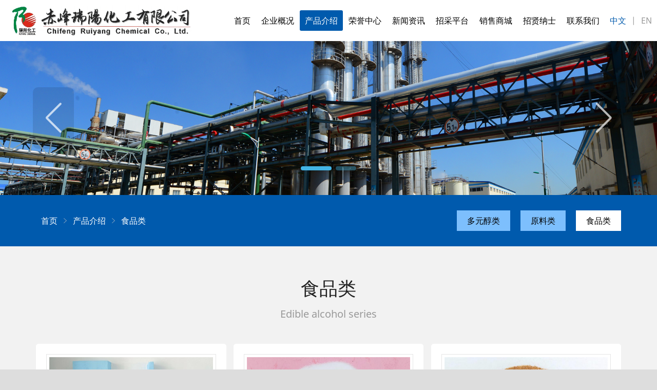

--- FILE ---
content_type: text/html; charset=utf-8
request_url: http://nmruiyangchemical.com/class.php?classid=20
body_size: 2680
content:
<!doctype html>
<html lang="en-US">
<head>
<meta charset="utf-8">
<meta http-equiv="Content-Type" content="text/html">
<meta content="width=device-width, initial-scale=1.0, maximum-scale=1.0, user-scalable=no" name="viewport" />
<meta name="apple-touch-fullscreen" content="yes">
<meta name="apple-mobile-web-app-capable" content="yes">
<meta name="apple-mobile-web-app-status-bar-style" content="black">
<link rel="stylesheet" href="skin/css/swiper.min.css" />
<link rel="stylesheet" href="skin/css/aos.css" />
<link rel="stylesheet" href="skin/css/css.css">
<script type="text/javascript" src="skin/js/jquery-2.1.4.min.js"></script>
<script type="text/javascript" src="skin/js/jquery.cookie.js"></script>
<script type="text/javascript" src="skin/js/swiper.min.js"></script>
<script type="text/javascript" src="skin/js/spotlight.bundle.js"></script>
<script type="text/javascript" src="skin/js/aos.js"></script>
<script type="text/javascript" src="skin/js/do.js"></script>
<title>食品类_赤峰瑞阳化工有限公司</title>
<meta name="keywords" content="赤峰瑞阳化工有限公司" />
<meta name="Description" content="赤峰瑞阳化工有限公司" />
</head>
<div class="outbox">
	<div class="headerhome fixheader">
		<div class="mainbox">
			<div class="logohome"><a href="/"><img src="skin/css/logo.png" alt=""></a></div>
			<div class="coy">
				<a href="javascript:setLang(0);" class="on">中文</a>|<a href="javascript:setLang(1);">EN</a>
			</div>
			<div class="navbar"><ul><li><h3><a href="/">首页</a></h3></li><li><h3><a href="class.php?classid=1">企业概况</a></h3><div class="subnav"><ul><li><a href="class.php?classid=2">公司简介</a></li><li><a href="class.php?classid=4">组织架构</a></li><li><a href="class.php?classid=5">全球布局</a></li><li><a href="class.php?classid=15">发展历程</a></li><li><a href="class.php?classid=21">厂容厂貌</a></li><li><a href="class.php?classid=26">文化活动</a></li></ul></div></li><li class="on"><h3><a href="class.php?classid=6">产品介绍</a></h3><div class="subnav"><ul><li><a href="class.php?classid=7">多元醇类</a></li><li><a href="class.php?classid=8">原料类</a></li><li><a href="class.php?classid=20">食品类</a></li></ul></div></li><li><h3><a href="class.php?classid=25">荣誉中心</a></h3><div class="subnav"><ul><li><a href="class.php?classid=3">荣誉资质</a></li><li><a href="class.php?classid=24">专利及证书</a></li></ul></div></li><li><h3><a href="class.php?classid=10">新闻资讯</a></h3><div class="subnav"><ul><li><a href="class.php?classid=12">新闻动态</a></li><li><a href="class.php?classid=19">信息公开</a></li></ul></div></li><li><h3><a href="class.php?classid=18">招采平台</a></h3></li><li><h3><a href="class.php?classid=22">销售商城</a></h3></li><li><h3><a href="class.php?classid=11">招贤纳士</a></h3></li><li><h3><a href="class.php?classid=14">联系我们</a></h3><div class="subnav"><ul><li><a href="class.php?classid=29">赤峰瑞阳化工</a></li><li><a href="class.php?classid=27">上海瑞阳化工</a></li><li><a href="class.php?classid=28">赤峰东泉粮油</a></li><li><a href="class.php?classid=31">华东销售办事处</a></li></ul></div></li>			</ul></div>

		</div>



	</div>

	
		<div class="swiper-container bann">
			<div class="swiper-wrapper">
		<div class="swiper-slide"><img src="/upload/image/20221209/20221209153522_74588.jpg" alt="赤峰瑞阳化工有限公司"></div><div class="swiper-slide"><img src="/upload/image/20221209/20221209155536_40505.jpg" alt="赤峰瑞阳化工有限公司"></div>			</div>
			<div class="swiper-pagination"></div>
			<div class="swiper-button-next"></div>
			<div class="swiper-button-prev"></div>
		</div>

</div>


<div class="outbox">
	<div class="sec_path">
		<div class="mainbox">
			<div class="pathout"><div class="path"><span><em></em><a href='class.php?classid=20'>食品类</a></span><span><em></em><a href='class.php?classid=6'>产品介绍</a></span><span><em></em><a href="/">首页</a></span></div></div>
			<DIV class="subclass" aos="zoom-in"><ul>
		<li aos="zoom-in" ><a href="class.php?classid=7">多元醇类</a></li><li aos="zoom-in" aos-delay="100"><a href="class.php?classid=8">原料类</a></li><li class="now" aos="zoom-in" aos-delay="200"><a href="class.php?classid=20">食品类</a></li>			</ul></div>
		</div>
	</div>	
</div>


	<div class="outbox">
<div class="sec_class"><div class="mainbox">
	<div class="classtit"><p>食品类</p><p>Edible alcohol series</p></div>
	<div class="pic_list_san">
		<ul>
			<li><a href="info.php?id=105">
		<i><em><img src="/upload/image/20230224/s_20230224144607_98700.jpg" alt="食用酒精（GB/T 10343-2023、GB 31640-2016）"></em></i>
		<h4>食用酒精（GB/T 10343-2023、GB 31640-2016）</h4>
		</a></li>
			<li><a href="info.php?id=106">
		<i><em><img src="/upload/image/20230224/s_20230224144636_71785.jpg" alt="饲料添加剂 甲酸钙(QCFRY 05 -2019)"></em></i>
		<h4>饲料添加剂 甲酸钙(QCFRY 05 -2019)</h4>
		</a></li>
			<li><a href="info.php?id=107">
		<i><em><img src="/upload/image/20230224/s_20230224144533_32078.jpg" alt="玉米干全酒精糟（玉米DDGS）（Q/CFRY 02-2019/GB/T 25866-2010）"></em></i>
		<h4>玉米干全酒精糟（玉米DDGS）（Q/CFRY 02-2019/GB/T 25866-2010）</h4>
		</a></li>
			</ul>						
		<div class="showPage">
						</div>
	</div>
</div></div></div>


<script>
	window.showGallery = function(index){
		Spotlight.show(gallery, {
			index: index,
			theme: "dark"
		});
	};
</script>
<script type="text/javascript" src="skin/js/do.js"></script>
<div class="outbox">
	<div class="footboxa">
	<div class="f_b">
			<ul><li><h3><a href="class.php?classid=1">企业概况</a></h3></li><li><h3><a href="class.php?classid=6">产品介绍</a></h3></li><li><h3><a href="class.php?classid=25">荣誉中心</a></h3></li><li><h3><a href="class.php?classid=10">新闻资讯</a></h3></li><li><h3><a href="class.php?classid=18">招采平台</a></h3></li><li><h3><a href="class.php?classid=22">销售商城</a></h3></li><li><h3><a href="class.php?classid=11">招贤纳士</a></h3></li><li><h3><a href="class.php?classid=14">联系我们</a></h3></li>			</ul>
			</div>
			<div class="f_c">
				<div class="f_a">
					<div><span><i class="fa fa-phone"></i></span><span>供应部： 0476-5999156</span></div>
					<div><span><i class="fa fa-phone"></i></span><span>销售部： 0476-5999166、0476-5999167</span></div>
					<div><span><i class="fa fa-phone"></i></span><span>人力资源部：  0476-5999183</span></div>
					<div><span><i class="fa fa-envelope-o"></i></span><span>人力资源部：ruiyanghuagong@sina.com</span></div>
					<div><span><i class="fa fa-envelope-o"></i></span><span>销售部：rychem_sales@126.com </span></div>
					<div><span><i class="fa fa-map-o"></i></span><span>地址：内蒙古赤峰高新技术产业开发区元宝山产业园</span></div>
				</div>
				<div class="f_d">
				<div class="ercode"><img src="/upload/image/20230411/20230411171416_16923.jpg" alt="公众号"><p>公众号</p></div><div class="ercode"><img src="/upload/image/20230411/20230411171727_84031.jpg" alt="手机站"><p>手机站</p></div>				</div>
			</div>
			

	</div>
</div>
<div class="outbox">
	<div class="footbox">
		<div class="mainbox">
			<div class="footerb">
				<div><p>
<a href="https://nmlz.saicjg.com/siteweb/#/allSitePage?companyName=赤峰瑞阳化工有限公司&siteDomain=www.nmruiyangchemical.com&companyNumber=9115040377612641X1">
            <img src="https://nmlz.saicjg.com/siteweb/title_logo.png" height="24" width="24" style="width:24px;"/>
      </a></p>
					<p>&copy;2026 赤峰瑞阳化工有限公司</p>
					<p><a href="https://beian.miit.gov.cn" target="_blank" class="icp">ICP备案号：蒙ICP备14003607号-1</a>&nbsp;&nbsp;<a href="http://www.beian.gov.cn/portal/registerSystemInfo?recordcode=15040302150404" target="_blank" class="ga">蒙公网安备 15040302150404</a>&nbsp;&nbsp;<a href="https://www.nmg.gov.cn/zwgk/zfgb/2025n/202310/" target="_blank" class="guo">内蒙古自治区人民政府门户网站政府公报栏目</a>&nbsp;&nbsp;

					</p>
					<script>
var _hmt = _hmt || [];
(function() {
  var hm = document.createElement("script");
  hm.src = "https://hm.baidu.com/hm.js?021742f5223712cfa8d57716f740d705";
  var s = document.getElementsByTagName("script")[0]; 
  s.parentNode.insertBefore(hm, s);
})();
</script>
				</div>
			</div>
		</div>
	</div>
</div>
<script>
	AOS.init({
		easing: 'ease-out-back',
		duration: 1000
	});
</script>	
</body>
</html>

--- FILE ---
content_type: text/css
request_url: http://nmruiyangchemical.com/skin/css/css.css
body_size: 7291
content:
@charset "UTF-8";
@font-face {
   font-family: 'NotoSans';
   src: url(NotoSans-Regular-2.ttf);
   font-weight: 100;
}
html{font-size:100px;}
body{
   padding-top:80px;
	-webkit-font-smoothing:antialiased;-moz-osx-font-smoothing:grayscale;
	font-family: NotoSans,Arial, "Noto Sans", "Liberation Sans", "Helvetica Neue", Helvetica, Tahoma, Arial,"PingFang SC", "Hiragino Sans GB", "Microsoft YaHei", "WenQuanYi Micro Hei", sans-serif, "Apple Color remoji", "Segoe UI remoji", "Segoe UI Symbol", "Noto Color remoji";
	background:#ddd;color:#202020;
	font-size:0.16rem;
}
*{margin:0;padding:0;line-height:180%;-webkit-box-sizing:border-box;-moz-box-sizing:border-box;box-sizing:border-box;}
a,label,button,input,select,textarea,button {-webkit-tap-highlight-color:transparent}
img {border:0}
td{padding:0.1rem 0.05rem;}
input{border:1px solid #ddd;height:0.4rem;line-height:0.4rem;}
textarea{border:1px solid #ddd;height:1rem;}
table{border-collapse: collapse;border-spacing: 0;}
li{list-style:none}
ol, ul{list-style: none;}
a {text-decoration:none;color:#000;transition:0.2s;}
a:hover{color:#005AAD;}

h1,h2,h3,h4,h5,h6{float:left;width:100%;font-weight:bold;}
h1{font-size:0.3rem;}/*0.3rem*/
h2{font-size:0.22rem;}/*22px*/
h3{font-size:0.18rem;}/*18px*/
h5{font-size:0.14rem;}/*14px*/
h6{font-size:0.12rem;}/*12px*/

.small{font-size:0.14rem;}/*14px*/.smaller{font-size:0.12rem;}/*12px*/
.big{font-size:0.18rem;}/*18px*/.bigger{font-size:0.20rem;}/*20px*/
.graya{color:#606060;}.grayb{color:#808080;}.grayb{color:#999999;}
.blanka{color:#000000;}.blankb{color:#202020;}.blankc{color:#404040;}


/*
transition:0.3s;
flex-flow: 
	row | row-reverse | column | column-reverse;
	nowrap | wrap | wrap-reverse;
justify-content: flex-start | flex-end | center | space-between两端对齐，项目之间的间隔都相等。 | space-around每个项目两侧的间隔相等。所以，项目之间的间隔比项目与边框的间隔大一倍。;
align-items: flex-start | flex-end | center | baseline | stretch;
flex项目属性
	flex: none | [ <'flex-grow'> <'flex-shrink'>? || <'flex-basis'> ]
	flex:1 1 auto;
	flex-grow属性定义项目的放大比例，默认为0，即如果存在剩余空间，也不放大。flex-shrink:1;会放大
	flex-shrink属性定义了项目的缩小比例，默认为1，即如果空间不足，该项目将缩小。flex-shrink:0;设置成0意味着这个容器不会缩小
	flex: 0 0 12rem;
	}
flex-flow: row wrap;
flex-flow: column wrap;
	
vh vw,100vh=100%视窗

overflow : hidden;
text-overflow: ellipsis;
display: -webkit-box;
-webkit-line-clamp: 2;
-webkit-box-orient: vertical;


white-space:nowrap;overflow:hidden;text-overflow:ellipsis;
*/
.outbox{max-width:19.2rem;margin:0px auto;}
.headerhome{float:left;width:100%;display:flex;justify-content:center;position:relative;z-index:9999;background:#FFF;}
.mainbox{margin:0px auto;width:14rem;}
.logohome{float:left;padding-left:0.2rem;}
.logohome a{float:left;width:100%;padding:0.1rem 0rem}
.logohome a img{float:left;height:0.6rem;}

.coy{FLOAT:right;display:flex;height:0.8rem;align-items: center;padding:0rem 0rem;color:#999;}
.coy a{color:#999;margin:0rem 0.1rem}
.coy a.on{color:#005AAD;}

.fixheader{position: fixed;top:0px;left:0px;z-index:9999;}


.navbar{float:right;margin-top:0.2rem;padding-right:0rem;}
.navbar ul{float:left;display:flex;justify-content:space-between;}
.navbar ul li{flex:1 1 auto;padding:0px 0px;position:relative;margin:0rem 0rem 0rem 0.01rem;}
.navbar ul li h3 a{font-weight:400;font-size:0.16rem;line-height:0.4rem;float:left;padding:0rem 0.1rem;text-align:center;border-radius:0.03rem;}
.navbar ul li h3 a:hover{background:#005AAD;color:#FFF;}
.navbar ul li.on a{background:#005AAD;color:#FFF;}
.navbar ul li .subnav{position:absolute;left:0px;top:0.4rem;width:100%;display:none;z-index:9999;}
.navbar ul li .subnav{width:100%;float:left;}
.navbar ul li .en{width:1.8rem;}

.navbar ul li .subnav ul{display:inline;float:left;width:100%;}
.navbar ul li .subnav ul li{float:left;width:100%;margin:0px;}
.navbar ul li .subnav a{float:left;width:100%;padding:0.1rem 0.1rem;margin-top:0.01rem;line-height:160%;text-align:center;font-size:0.14rem;background:#FFF;color:#222;}
.navbar ul li .subnav a:HOVER{BACKGROUND:#005AAD;color:#FFF;}

.navbar ul li .en a{text-align:left;}

.bann{width:100%;float:left;position:relative;overflow:hidden;max-width:19.2rem;}
.bann .swiper-slide{float:left;width:100%;}
.bann .swiper-slide img{float:left;width:100%;height:auto;}
.bann{
--swiper-threme-color: rgba(255,255,255,0.7);/* 设置Swiper风格 */
--swiper-navigation-color: rgba(255,255,255,0.7);/* 单独设置按钮颜色 */
--swiper-navigation-size: 0.6rem;/* 设置按钮大小 */}
.bann .swiper-pagination-bullets .swiper-pagination-bullet{width: 0.4rem;height: 0.08rem;border-radius: 0.25rem;background:rgba(67,180,228,0.4);transition:0.3s;}
.bann .swiper-pagination-bullets .swiper-pagination-bullet-active {background:rgba(67,180,228,1);width: 0.6rem;}
.bann .swiper-pagination-bullets {bottom:0.4rem;}

.bann .swiper-button-prev{width:0.8rem;height:1.2rem;background:rgba(0,0,0,0.1);border-radius: 0.1rem;left:5%;transition:0.3s;TOP:50%;MARGIN-TOP:-0.6REM;}
.bann .swiper-button-prev:hover{background:rgba(67,180,228,0.4);}
.bann .swiper-button-next{width:0.8rem;height:1.2rem;background:rgba(0,0,0,0.1);border-radius: 0.1rem;right:5%;transition:0.3s;TOP:50%;MARGIN-TOP:-0.6REM;}
.bann .swiper-button-next:hover{background:rgba(67,180,228,0.4);}

.pageRemark b{padding:0rem 0.05rem;color:#005AAD}


.sec_a{float:left;width:100%;background:#F6F6F6;padding:0.8rem 0rem;}
.abouts{float:left;width:100%;display:flex;align-items: center;margin-top:0.2rem;}

.abouts{float:left;width:100%;display:flex;justify-content:space-between;align-items:center;    padding: 30px 30px 30px 30px;
    background: #FFF;
    margin-top: 0px;}
.abouts .a_right{flex:0 0 50%;position:relative}
.abouts .a_right #homevideo{float:left;width:100%;}
.abouts .a_right img{float:left;width:100%;}

.a_left{flex:0 0 50%;padding:0.5rem 0.7rem 0.5rem 0rem;}
.a_left .tit{font-size:22px;font-weight:bold;}
.a_left h3{font-size:18px;font-weight:bold;color:#999;line-height:160%;}

.a_left .con{float:left;width:100%;margin-top:20px;
overflow : hidden;
text-overflow: ellipsis;
display: -webkit-box;
-webkit-line-clamp: 5;
-webkit-box-orient: vertical;
overflow:hidden;
max-height:145px;
}
.a_left .con p{text-indent: 2em}
.a_left .m{float:left;width:100%;margin-top:0.2rem;}
.a_left .m a{float:left;padding:0rem 0.3rem;background:#005AAD;line-height:50px;color:#FFF;transition:0.3s;}
.a_left .m a i{margin-left:0.1rem;transition:0.3s;}
.a_left .m a:hover{background:#DB251D;padding:0rem 0.25rem 0rem 0.3rem}
.a_left .m a:hover i{margin-left:0.15rem;}


.rongyulist{float:left;width:100%;padding-bottom:80px;}
.rongyulist ul{float:left;width:100%;display: flex;flex-flow: row wrap;justify-content: space-between;align-items: center;}
.rongyulist ul li{flex:0 1 24%;margin-top:20px;}
.rongyulist ul li a img{float:left;width:100%;transition:0.3s;box-shadow: 0px 0px 5px rgba(0,0,0,0.5);}
.rongyulist ul li a:hover img{transform: scale(1.05);}






.sec_b{float:left;width:100%;display:flex;justify-content:center;margin-top:0rem;position:relative;z-index:99;background:url(sec_b.jpg) #F2F2F2;background-size:cover;padding:0.8rem 0.7rem 1.2rem 0.7rem}

.sec_tit{float:left;width:100%;padding:10px 0px;display:flex;flex-flow:column nowrap;align-items:center;}
.sec_tit p:nth-child(1){font-size:34px;color:#000;line-height:34px;height:36px;font-weight:bold;}
.sec_tit p:nth-child(2){font-size:18px;color:#222;line-height:50px;text-transform: uppercase}

.sec_titw{float:left;width:100%;padding:10px 0px;display:flex;flex-flow:column nowrap;align-items:center;}
.sec_titw p:nth-child(1){font-size:34px;color:#fff;line-height:34px;height:36px;font-weight:bold;}
.sec_titw p:nth-child(2){font-size:18px;color:#fff;line-height:50px;text-transform: uppercase}

.jiance{float:left;width:100%;display:flex;justify-content:space-between;margin-top:0.4rem;}
.jiance a{flex:0 0 32.5%;position:relative;background:#FFF;border:1px solid #fff;}
.jiance a img{float:left;width:100%;}
.jiance i{float:left;width:100%;position:relative;overflow:hidden;}
.jiance i img{float:left;width:100%;transition:2s;}


.jiance a h2{float:left;width:100%;padding:0.2rem 0rem;transition:0.3s;}
.jiance a h2 p{font-size:0.14rem;font-weight:normal;float:left;width:100%;text-align:center;line-height:150%;}
.jiance a h2 p:nth-child(1){font-size:0.2rem;font-weight:bold;}
.jiance a:hover i img{transform: scale(1.2);}
.jiance a:hover h2{bottom:0.2rem;}

.sec_d{float:left;width:100%;display:flex;justify-content:center;margin-top:0rem;position:relative;z-index:99;background:#F6F6F6;background-size:cover;padding:0.8rem 0.7rem 1.2rem 0.7rem}

.news{float:left;width:100%;display:flex;justify-content:space-between;margin-top:0.4rem;}
.news a{flex:0 0 32%;background:#FFF;}
.news a i{float:left;width:100%;overflow:hidden;}
.news a i img{float:left;width:100%;transition:0.6s;}
.news a h2{float:left;width:100%;font-size:0.2rem;line-height:160%;}
.news a div{float:left;width:100%;padding:0.3rem 0.2rem}
.news a div p{font-size:0.14rem;line-height:150%;color:#666;}
.news a:hover i img{transform: scale(1.05);}

.sec_e{float:left;width:100%;background:url(sec_e.jpg) #F2F2F2;background-size:cover;padding:0.6rem 0.7rem 0.6rem 0.7rem}

.fengcai{float:left;width:100%;margin-top:0.3rem;padding-bottom:1rem;}
.fengcai .swiper-wrapper .swiper-slide{float:left;width:100%;}
.fengcai .swiper-wrapper .swiper-slide img{float:left;width:100%;}

.fengcai{
   --swiper-threme-color: rgba(255,255,255,0.7);/* 设置Swiper风格 */
   --swiper-navigation-color: rgba(255,255,255,0.7);/* 单独设置按钮颜色 */
   --swiper-navigation-size: 0.6rem;/* 设置按钮大小 */}
   .fengcai .swiper-pagination-bullets .swiper-pagination-bullet{width: 0.4rem;height: 0.08rem;border-radius: 0.25rem;background:rgba(67,180,228,0.4);transition:0.3s;}
   .fengcai .swiper-pagination-bullets .swiper-pagination-bullet-active {background:rgba(67,180,228,1);width: 0.6rem;}
   .fengcai .swiper-pagination-bullets {bottom:0.4rem;}


   .fengcaitwo{float:left;width:100%;margin-top:0.3rem;padding-bottom:1rem;}
   .fengcaitwo .swiper-wrapper .swiper-slide{float:left;width:100%;}
   .fengcaitwo .swiper-wrapper .swiper-slide img{float:left;width:100%;}
   
   .fengcaitwo{
      --swiper-threme-color: rgba(255,255,255,0.7);/* 设置Swiper风格 */
      --swiper-navigation-color: rgba(255,255,255,0.7);/* 单独设置按钮颜色 */
      --swiper-navigation-size: 0.6rem;/* 设置按钮大小 */}
      .fengcaitwo .swiper-pagination-bullets .swiper-pagination-bullet{width: 0.4rem;height: 0.08rem;border-radius: 0.25rem;background:rgba(67,180,228,0.4);transition:0.3s;}
      .fengcaitwo .swiper-pagination-bullets .swiper-pagination-bullet-active {background:rgba(67,180,228,1);width: 0.6rem;}
      .fengcaitwo .swiper-pagination-bullets {bottom:0.4rem;}
   





.sec_c{float:left;width:100%;position:relative;z-index:99;background:#F6F6F6;background-size:cover;padding:0.6rem 0.7rem 0.6rem 0.7rem}

.changqu{float:left;width:100%;display:flex;justify-content:space-between;margin-top:0.2rem;    padding: 30px 30px 30px 30px;
    background: #FFF;
    margin-top: 0px;}
.changqu ul{float:left;width:100%;display:flex;justify-content:space-between;flex-flow:row wrap;}
.changqu ul li{flex:0 0 32.5%;background:#FFF;overflow:hidden;position: relative;margin-top:0.2rem;}
.changqu ul li img{float:left;width:100%;transition:0.6s;}
.changqu a h2{float:left;width:100%;font-size:0.2rem;line-height:160%;position: absolute;left:0rem;bottom:0rem;background:rgba(0,90,173,0.4);font-size:0.16rem;font-weight:normal;line-height:0.5rem;text-align:center;color:#FFF;}
.changqu a:hover img{transform: scale(1.05);}

.footboxa{float:left;width:100%;background:url(footboxa.jpg) bottom #0C2F55;background-size:cover;padding:0.6rem 0.7rem;display: flex;flex-flow: column nowrap;justify-content: center;align-items: center;}


.f_c{flex:0 1 auto;display: flex;justify-content: center;align-items: center;margin-top:0.6rem;}

.f_a{flex:0 1 40%;padding-right:0.5rem;}
.f_a div{color:#FFF;float:left;width:100%;display:flex;}
.f_a div i{width:30px;color:#FFF;}

.f_d{flex:0 0 2.6rem;display:flex;justify-content: center;}
.f_d .ercode{flex:0 0 1.2rem;margin:0rem 0.1rem;}
.f_d .ercode img{float:left;width:100%;}
.f_d .ercode p{float:left;width:100%;text-align:center;font-size:0.14rem;color:#FFF;}

.f_b{float:left;width:100%;display:flex;justify-content:center;}
.f_b ul{display:flex;}
.f_b ul li{padding:0rem 0.2rem}
.f_b ul li h3 a{font-size:16px;color:#FFF;}


















.ewm{float:right;margin-top:20px;}
.ewm div{float:right;margin-left:10px;width:70px;text-align:center;font-size:12px;}
.ewm div img{float:left;width:100%;}

.dashi{float:left;width:100%;}
.dashi ul li{float:left;width:100%;display:flex;align-items:center;justify-content:space-between;padding:10px 0px;background:url(dsdot.png) 10% repeat-y}
.dashi ul li span:nth-child(1){flex:0 0 10%;padding:20px 0px;text-align:center;font-size:26px;color:#005AAD}
.dashi ul li span:nth-child(2){flex:0 0 87%;padding:15px 15px 15px 30px;border-radius:5px;overflow:hidden;color:#FFF;}


.dashi ul li:nth-child(2n+1) span:nth-child(1){color:#6CBFEE}
.dashi ul li:nth-child(2n+1) span:nth-child(2){background:#6CBFEE;}

.dashi ul li:nth-child(2n) span:nth-child(1){color:#3594CB}
.dashi ul li:nth-child(2n) span:nth-child(2){background:#3594CB;}




.homebody{background:#FFF;}
.headerx{float:left;width:100%;min-width:12rem;display:flex;justify-content:center;border-top:1px solid #ddd;border-bottom:1px solid #ddd;position:relative;z-index:99;background:#FFF;}

.logobox{float:left;width:100%;min-width:12rem;display:flex;justify-content:center;position:relative;z-index:99;background:#FFF;}
.logo{float:left;width:520px;}
.logo a{float:left;width:100%;height:120px;background:url(logod.png) left no-repeat;background-size: auto 68px;}


.allbox{float:left;width:100%;display:flex;justify-content:center;}


.mainboxmid{width:12rem;margin:0px auto;position:relative;}
.mainboxmida{float:left;width:100%;position:relative;}



.fr{float:right;}



.bannin{width:100%;float:left;margin-top:-0.66rem;}
.bannin .swiper-slide{float:left;width:100%;height:4rem;display:flex;justify-content:center;}
.bannin .swiper-slide img{height:4rem}








.footbox{float:left;width:100%;display:flex;justify-content:center;padding:0rem 0rem 0rem 0rem;background:#062949;background-size:cover}
.footerb{float:left;width:100%;display:flex;justify-content:center;align-items:center;padding:0.2rem 0rem 0.2rem 0rem;background:#062949;}
.footerb div{padding:0rem 0.3rem;}
.footerb div img{float:left;width:1rem;}

.footerb p{white-space:nowrap;text-align:center;color:#FFF;font-size:0.14rem}
.footerb a{color:#FFF;font-size:0.14rem}
.footerb a.icp{padding-left:0.2rem;background:url(foot1.png) left no-repeat;background-size:0.16rem;}
.footerb a.ga{padding-left:0.2rem;background:url(ga.png) left no-repeat;background-size:0.16rem;}
.footerb a.guo{padding-left:0.2rem;background:url(foot21.png) left no-repeat;background-size:0.16rem;}




.casesaaa{float:left;width:100%;margin-top:0.4rem;}

.casesaaa .swiper-wrapper .swiper-slide{float:left;width:100%;background:rgba(11,64,132,1)}
.casesaaa .swiper-wrapper .swiper-slide img{float:left;width:100%;}

.casesaaa .swiper-wrapper .swiper-slide .img{float:left;width:800px;}
.casesaaa .swiper-wrapper .swiper-slide .cons{float:left;width:400px;padding:0.5rem;}
.casesaaa .swiper-wrapper .swiper-slide .cons .tit{font-size:24px;color:#FFF;border-bottom:1px solid #fff;padding-bottom:0.15rem;font-weight:normal;line-height:150%;}
.casesaaa .swiper-wrapper .swiper-slide .cons .con{float:left;width:100%;margin-top:0.2rem;color:#FFF;}


.casesaaa{
--swiper-threme-color: rgba(255,255,255,0.7);/* 设置Swiper风格 */
--swiper-navigation-color: rgba(255,255,255,0.7);/* 单独设置按钮颜色 */
--swiper-navigation-size: 0.5rem;/* 设置按钮大小 */
}

.casesaaa .swiper-pagination-bullets .swiper-pagination-bullet{
   width: 0.1rem;
   height: 0.1rem;
   border-radius: 0.25rem;
   background:rgba(255,255,255,0.7);
}
.casesaaa .swiper-pagination-bullets .swiper-pagination-bullet-active {
   background:rgba(254,143,53,0.8);
   width: 0.1rem;
}
.casesaaa .swiper-pagination-bullets {bottom:0.4rem;width:380px;right:0px;left:auto;}

.casesaaa .swiper-button-next{top:auto;bottom:0.8rem;right:1.4rem;background:rgba(255,255,255,0.6);height:0.4rem;width:0.5rem;transition:0.3s;color:#000}
.casesaaa .swiper-button-next::after{font-size:18px;}
.casesaaa .swiper-button-prev{top:auto;bottom:0.8rem;left:auto;right:1.91rem;background:rgba(255,255,255,0.6);height:0.4rem;width:0.5rem;transition:0.3s;color:#000}
.casesaaa .swiper-button-prev::after{font-size:18px;}
.casesaaa .swiper-button-next:hover{background:rgba(254,143,53,0.8);}
.casesaaa .swiper-button-prev:hover{background:rgba(254,143,53,0.8);}

















.allbox{float:left;width:100%;display:flex;justify-content:center;}

.mainboxa{flex:1;max-width:90rem;margin:0px auto;}







.sec_aa{float:left;width:100%;padding:0rem 0rem 2rem 0rem;background:#475562;}







.titb{background:url(tb.png) top no-repeat;background-size:auto 8.812rem;height:8.812rem;}



.sheshi{width:100%;float:left;padding-bottom:2.4rem;margin-top:2.5rem;}
.sheshi .swiper-slide{float:left;width:100%;}
.sheshi .swiper-slide span{float:left;width:100%;text-align:center;color:#FFF;line-height:3rem;font-size:1.125rem;}
.sheshi .swiper-slide img{float:left;width:100%;}



.titc{background:url(tc.png) top no-repeat;background-size:auto 9.875rem;height:9.875rem;}

.sec_c_b{display:flex;width:100%;float:left;justify-content:space-between;margin-top:1rem;}
.sec_c_b i{width:32.5%;overflow:hidden;}
.sec_c_b i img{float:left;width:100%;transition:0.6s;}
.sec_c_b i img:hover{transform: scale(1.3) rotate(5deg);}


.sec_c_a{width:100%;float:left;position:relative;overflow:hidden;margin-top:5rem;}
.sec_c_a img{float:left;width:100%;transition:8s;}
.sec_c_a:hover img{transform: scale(1.5);}
.sec_c_a .cons{position:absolute;left:5rem;top:5rem;padding:3rem;background:rgba(0,0,0,0.6);width:35%;}
.sec_c_a .cons h2{color:#FFF;text-align:Center;font-weight:400}
.sec_c_a .cons .con{float:left;width:100%;color:#ddd;font-size:0.875rem;margin-top:2rem}
.sec_c_a .cons .con p{text-indent:2em;}







.titd{background:url(td.png) top no-repeat;background-size:auto 8.875rem;height:8.875rem;}

.sec_d_list{float:left;width:100%;margin-top:3rem;}
.sec_d_list ul{float:left;width:100%;display:flex;justify-content:space-between;flex-flow: row wrap;}
.sec_d_list ul li{flex:1 1 33.333%;padding:5px;}
.sec_d_list ul li i{float:left;width:100%;position:relative;overflow:hidden;}
.sec_d_list ul li img{float:left;width:100%;transform: scale(1.03);transition:0.6s;}
.sec_d_list ul li span{transition:0.6s;position:absolute;width:0.1rem;height:0.1rem;z-index:999;left:50%;top:50%;margin-left:-0.05rem;margin-top:-0.05rem;background:url(jia.png) no-repeat;background-size:auto 0.05rem;}
.sec_d_list a:hover span{width:3rem;height:3rem;top:50%;margin-left:-1.5rem;margin-top:-1.5rem;background-size:auto 3rem;}
.sec_d_list a:hover img{transform: scale(1);}

.mores{float:left;width:100%;display:flex;justify-content:center;margin-top:2rem;}
.mores a{padding:0px 5rem;line-height:3rem;background:#F39801;border-radius:0.5rem;}
.mores a:hover{background:#D90312;color:#FFF;}


.tite{background:url(te.png) top no-repeat;background-size:auto 9.812rem;height:9.812rem;}

.sec_e_lista{float:left;width:100%;margin-top:3rem;}
.sec_e_lista ul{float:left;width:100%;display:flex;justify-content:space-between;flex-flow: row wrap;}
.sec_e_lista ul li{flex:1 1 33.333%;padding:5px;}
.sec_e_lista ul li a{float:left;width:100%;border-radius:0.8rem;overflow:hidden;background:#CCC;}
.sec_e_lista ul li img{float:left;width:100%;transition:0.6s;}
.sec_e_lista ul li i{float:left;width:100%;border-radius:0.8rem;overflow:hidden;}
.sec_e_lista ul li DIV{float:left;width:100%;padding:0.7rem 1rem 1rem 1rem;}
.sec_e_lista ul li p{float:left;width:100%;overflow : hidden;
text-overflow: ellipsis;line-height:22px;height:44px;
display: -webkit-box;
-webkit-line-clamp: 2;
-webkit-box-orient: vertical;}
.sec_e_lista a:hover{color:#000;background:#FFF;}
.sec_e_lista a:hover img{transform: scale(1.03);}

.sec_e_listb{float:left;width:100%;margin-top:0px;}
.sec_e_listb ul{float:left;width:100%;display:flex;justify-content:space-between;flex-flow: row wrap;}
.sec_e_listb ul li{flex:1 1 50%;padding:5px;}
.sec_e_listb ul li a{float:left;width:100%;border-radius:0.8rem;overflow:hidden;background:#CCC;}
.sec_e_listb ul li img{float:left;width:100%;transition:0.6s;}
.sec_e_listb ul li i{float:left;width:100%;border-radius:0.8rem;overflow:hidden;}
.sec_e_listb ul li DIV{float:left;width:100%;padding:0.7rem 1rem 1rem 1rem;}
.sec_e_listb ul li p{float:left;width:100%;overflow : hidden;
text-overflow: ellipsis;line-height:22px;height:44px;
display: -webkit-box;
-webkit-line-clamp: 3;
-webkit-box-orient: vertical;}
.sec_e_listb a:hover{color:#000;background:#FFF;}
.sec_e_listb a:hover img{transform: scale(1.03);}

.sec_f{float:left;width:100%;display:flex;justify-content:center;padding:3.75rem 0rem 4rem 0rem;background:#F2F2F2;background-size:cover}
.titf{background:url(tf.png) top no-repeat;background-size:auto 9.625rem;height:9.625rem;}

.sec_f_list{float:left;width:100%;margin-top:3rem;}
.sec_f_list ul{float:left;width:100%;display:flex;justify-content:space-between;flex-flow: row wrap;}
.sec_f_list ul li{flex:1 1 33.333%;padding:5px;}
.sec_f_list ul li a{float:left;width:100%;overflow:hidden;background:#FFF;padding-bottom:1rem;position:relative;}
.sec_f_list ul li img{float:left;width:100%;transition:0.6s;}
.sec_f_list ul li i{float:left;width:100%;overflow:hidden;}
.sec_f_list ul li h2{float:left;width:100%;text-align:center;padding:0.5rem 0rem 0rem 0rem}
.sec_f_list ul li p{float:left;width:100%;text-align:center;}
.sec_f_list a:hover{color:#000;background:#FFF;}
.sec_f_list a:hover img{transform: scale(1.03);}
.sec_f_list ul li a span{position:absolute;left:0px;bottom:0px;width:0%;height:3px;overflow:hidden;background:#F39801;transition:0.6s;}
.sec_f_list ul li a font{position:absolute;right:0px;bottom:0px;width:0%;height:3px;overflow:hidden;background:#D90312;transition:0.6s;}
.sec_f_list ul li a:hover span{width:80%;}
.sec_f_list ul li a:hover font{width:20%;}

.sec_g{float:left;width:100%;display:flex;justify-content:center;padding:3.75rem 0rem 4rem 0rem;background:#1b1b1b;background-size:cover}
.titg{background:url(tg.png) top no-repeat;background-size:auto 9.437rem;height:9.437rem;}

.sec_g_list{float:left;width:100%;margin-top:3rem;}
.sec_g_list ul{float:left;width:100%;display:flex;justify-content:space-between;flex-flow: row wrap;}
.sec_g_list ul li{flex:1 1 50%;padding:5px;}
.sec_g_list ul li a{float:left;width:100%;overflow:hidden;background:#FFF;}
.sec_g_list ul li img{float:left;width:100%;transition:0.6s;}
.sec_g_list ul li i{float:left;width:100%;overflow:hidden;}
.sec_g_list ul li DIV{float:left;width:100%;padding:0.7rem 1rem 1rem 1rem;}
.sec_g_list ul li p{float:left;width:100%;overflow : hidden;
text-overflow: ellipsis;line-height:22px;height:44px;
display: -webkit-box;
-webkit-line-clamp: 2;
-webkit-box-orient: vertical;}
.sec_g_list a:hover{color:#000;background:#FFF;}
.sec_g_list a:hover img{transform: scale(1.03);}

.sec_h{float:left;width:100%;display:flex;justify-content:center;padding:3.75rem 0rem 4rem 0rem;background:#F2F2F2;background-size:cover}
.sec_h_tit{float:left;width:100%;text-align:Center;font-size:2rem;}

.sec_hin{float:left;width:100%;background:#D9D9D9;padding:1rem}
.sec_hin .con{float:left;width:100%;display:flex;justify-content:center;}
.sec_hin .con div{padding:20px;flex:0 0 13rem;}
.sec_hin .con img{float:left;width:100%;}
.sec_hin .con i{float:left;width:100%;padding:10px;background:#FFF;}
.sec_hin .con div:nth-child(1) i{border:1rem solid #1F75EC}
.sec_hin .con div:nth-child(2) i{border:1rem solid #FFD401}
.sec_hin .con p{float:left;width:100%;text-align:center;}

.ig-tool { position:fixed; right:5px; top:60%; margin-top:2px; z-index:999; }
.ig-tool dd { width:50px; height:50px; background:#b5b5b5; position:relative; margin-bottom:2px; }
.ig-tool dd a { display:block; width:50px; height:50px; overflow:hidden; text-indent:-99em; }
.ig-tool dd:last-child { background:#797979; }
.ig-tool dd a.ico-qiao { background: url(ico-tool.png) center -50px no-repeat; }
.ig-tool dd a.ico-qq { background:url(ico-tool.png) center -250px no-repeat; }
.ig-tool dd a.ico-lxb { background:url(ico-tool.png) center -100px no-repeat; }
.ig-tool dd a.ico-xuqiu { background:url(ico-tool.png) center -150px no-repeat; }
.ig-tool dd a.ico-code { background:url(ico-tool.png) center -200px no-repeat; }
.ig-tool dd a.ico-top { background:url(ico-tool.png) center 0 no-repeat; }
.ig-tool dd a:hover { background-color:#1691EE; }
.ig-tool dd .code { position:absolute; right:55px; bottom:0; background:#FFF; box-shadow:0 0 5px rgba(0,0,0,0.5); padding:10px; text-align:center; display:none; }
.ig-tool dd .code img { display:block; width:120px; height:120px; }
.ig-tool dd .code span { line-height:20px; color:#999; white-space:nowrap; }
.ig-tool dd .ddtel { position:absolute; right:55px;color:#1691EE;width:180px; bottom:0;font-size:22px;line-height:0.3rem; background:#FFF; box-shadow:0 0 5px rgba(0,0,0,0.5); padding:10px; text-align:center; display:none; }


.fmenu{float:left;width:100%;display:flex;justify-content: space-between;padding:0px 10%;}
.fmenu a{font-size:1rem;}
.fmenu a:last-child{border-right:0px solid #fff;}



.foot_in{float:left;width:100%;text-align:center;margin-top:0.3rem;}
.foot_in a{padding:0px 5px;}
.foot_in span{padding:0px 0px;}
.foot_in a.icp{padding-left:1.3rem;background:url(foot1.png) left no-repeat;background-size:1rem;}


.sec_path{float:left;width:100%;display:flex;justify-content:center;padding:0.3rem 0.7rem;background:#005AAD;}

.sec_class{float:left;width:100%;display:flex;justify-content:center;padding:0rem 0.7rem 0.7rem 0.7rem;background:#F2F2F2;}
.sec_info{float:left;width:100%;padding:0.3rem 0.7rem 0.7REM 0.7rem;background:#FAFAFA;}
.sec_class_pic{float:left;width:100%;display:flex;justify-content:center;padding:0.5rem 0rem 0.5rem 0rem;background:#FFF;}
	.fcfc{float:left;width:12rem;background:#F2F2F2;border:1px solid #E0E0E0;padding:0.2rem 0.3rem 0.3rem 0.3rem;}
    .fc {
		float:left;
      width: 100%;
      height: 100%;
    }

.fc img{float:left;width:100%;}

.info_subtit{float:left;width:100%;padding-bottom:0.2rem;}
.info_subtit span{float:left;border-bottom:2px solid #1691EE;font-size:18px;font-weight:bold;line-height:0.4rem;}
.info_subtit a{float:right;line-height:0.4rem;}

.info_subtitc{float:left;width:100%;padding-bottom:0rem;border-bottom:1px solid #ddd;}
.info_subtitc span{float:left;font-size:18px;font-weight:bold;line-height:0.4rem;color:#1691EE}
.info_subtitc a{float:right;line-height:0.4rem;color:#1691EE}



/*翻页*/
.showPage{FLOAT:LEFT;WIDTH:100%;padding:0px 0px;display:flex;justify-content:center;margin-top:0.2rem;}
.showPage #page{flex: 1 1 auto;display:flex;justify-content:center;}
.showPage p{float:left;padding:0px 15px;border:1px solid #ddd;line-height:40px;margin-left:5px;background:#FFF;border-radius: 5px;}
.showPage a{float:left;padding:0px 15px;border:1px solid #ddd;line-height:40px;margin-left:5px;background:#FFF;border-radius: 5px;}

.showPage a.cur{border:1px solid#005AAD;background:#005AAD;color:#FFF;}
/*路径*/
.pathout{float:left;}
.path{float:left;margin-top:0px;padding-left:10px;}
.path span{float:right;line-height:0.4rem;}
.path span em{float:right;width:0.3rem;height:0.4rem;background:url(hb.png) center center no-repeat;background-size:auto 10px;}
.path span:first-child em{display:none;}
.path span a{line-height:0.4rem;color:#FFF;}

.subclass{float:right;margin-top:0rem;}
.subclass ul li{float:left;margin-left:20px;}
.subclass ul li a{float:left;background:#7DBFFD;padding:0rem 0.2rem;line-height:0.4rem;}
.subclass ul li.now a{background:#fff;color:#000;}


/*列表样式*/

.classtit{float:left;width:100%;margin-top:0.5rem;display: flex;flex-flow: column nowrap;justify-content: center;align-items: center;}
.classtit p:nth-child(1){font-size:0.36rem;}
.classtit p:nth-child(2){font-size:0.2rem;color:#999}



.text_list{float:left;width:100%;background:#FFF;padding:0.3rem;}
.text_list ul li{float:left;width:100%;background:url(li.png) left no-repeat;padding-left:0.2rem;line-height:0.5rem;border-bottom:1px solid #E6E6E6;}
.text_list ul li span{float:right;font-size:0.12rem;color:#999;line-height:0.5rem;}
.text_list ul li a{line-height:0.5rem;}







.pic_product{float:left;width:100%;margin-top:0.2rem}
.pic_product ul{FLOAT:LEFT;width:100%;display: flex;justify-content: space-between;flex-flow: row wrap;}
.pic_product ul li{flex:0 1 32.5%;padding:0px;margin-top:0.2rem;border-radius: 5px;}
.pic_product ul li .img{width:100%;overflow:hidden;}
.pic_product ul li .img img{float:left;width:100%;transition: 0.3s;}
.pic_product ul li .cons{float:left;width:100%;padding:20px;background:#fff}
.pic_product ul li h3{float:left;width:100%;padding-bottom:5px;line-height:150%;text-align:center;}

.pic_product ul li a{float:left;width:100%;position:relative;padding:0.2rem;background:#FFF;}
.pic_product ul li a em{background:#1691EE;position:absolute;left:0px;bottom:0px;height:3px;width:0px;transition: 0.3s;}
.pic_product ul li .con{float:left;width:100%;overflow : hidden;margin-top:0.1rem;
text-overflow: ellipsis;line-height:150%;
display: -webkit-box;
-webkit-line-clamp: 2;
-webkit-box-orient: vertical;color:#999;
}

.pic_product ul li a:hover em{width:100%;}
.pic_product ul li a:hover img{transform:scale(1.03);-webkit-transform:scale(1.03);-moz-transform:scale(1.03);}
   



.pic_list_si{float:left;width:100%;margin-top:0.2rem}
.pic_list_si ul{FLOAT:LEFT;width:100%;display: flex;justify-content: space-between;flex-flow: row wrap;}
.pic_list_si ul li{flex:0 1 24%;padding:0px;padding:0.2rem;background:#FFF;margin-top:0.2rem;border-radius: 5px;}
.pic_list_si ul li i em{float:left;width:100%;overflow:hidden;}
.pic_list_si ul li i img{float:left;width:100%;transition: 0.3s;}
.pic_list_si ul li h4{float:left;width:100%;transition: 0.3s;padding:0px 10px;text-align:center;line-height:50px;height:50px;overflow:hidden;background:#fafafa}
.pic_list_si ul li a:hover i img{float:left;width:100%;transform:scale(1.03);-webkit-transform:scale(1.03);-moz-transform:scale(1.03);}
   
.pic_list_si ul li:hover h4{background:#1691EE;color:#FFF}
.pic_list_si ul li:hover i{border:1px solid #1691EE;}

   

.pic_list_san{float:left;width:100%;margin-top:0.2rem}
.pic_list_san ul{FLOAT:LEFT;width:100%;display: flex;justify-content: space-between;flex-flow: row wrap;}
.pic_list_san ul li{flex:0 1 32.5%;padding:0px;padding:0.2rem;background:#FFF;margin-top:0.2rem;border-radius: 5px;}
.pic_list_san ul li i img{float:left;width:100%;transition: 0.3s;}
.pic_list_san ul li i{float:left;width:100%;overflow:hidden;border:1px solid #E6E6E6;padding:5px;transition: 0.3s;BACKGROUND:#fff;}
.pic_list_san ul li i em{float:left;width:100%;overflow:hidden;}
.pic_list_san ul li h4{float:left;transition: 0.3s;width:100%;padding:0px 10px;background:#fafafa;text-align:center;line-height:50px;height:50px;overflow:hidden;}
.pic_list_san ul li a:hover i img{float:left;width:100%;transform:scale(1.03);-webkit-transform:scale(1.03);-moz-transform:scale(1.03);}
    
.pic_list_san ul li:hover h4{background:#005AAD;color:#FFF}
.pic_list_san ul li:hover i{border:1px solid #005AAD;}


.yopclass{margin-top:0.3rem;}



.picinfo{float:left;width:240px;margin-top:20px;}
.picinfo .img{float:left;width:100%;overflow:hidden;}
.picinfo .img img{float:left;width:100%;}

.picinfo .img a:hover img{transform: scale(1.03);}

.picinfo h2{float:left;width:100%;}
.picinfo h2 a{float:left;width:100%;text-align:center;font-size:18px;line-height:40px;font-weight:bold;color:#037D48;white-space:nowrap;overflow:hidden;text-overflow:ellipsis;}
.picinfo .con{float:left;width:100%;padding:10px;background:#F5F5F5;height:90px;overflow:hidden;
overflow: hidden;
text-overflow: ellipsis;
display: -webkit-box;
-webkit-line-clamp: 3;
-webkit-box-orient: vertical;}

.picinfolist{float:right;width:290px;margin-top:13px;}
.picinfolist ul li{float:left;width:100%;border-bottom:1px dashed #ddd;}
.picinfolist ul li a{float:left;width:100%;line-height:32px;white-space:nowrap;overflow:hidden;text-overflow:ellipsis;padding-left:10px;background:url(lioff.png) left no-repeat;}
.picinfolist ul li a span{float:right;color:#999;line-height:32px;}
.picinfolist ul li a:hover{background:none;padding-left:0px;}


.piclistwu{float:left;width:100%;}
.piclistwu ul li{float:left;width:226PX;margin-left:10px;margin-top:10px;}
.piclistwu ul li i{float:left;width:100%;overflow:hidden;position:relative}
.piclistwu ul li i img{float:left;width:100%;}
.piclistwu ul li:nth-child(5n+1){margin-left:0px;}
.piclistwu ul li a{float:left;width:100%;text-align:center;}
.piclistwu ul li a h3{float:left;width:100%;font-size:14px;line-height:22px;padding:10px 0px;white-space:nowrap;overflow:hidden;text-overflow:ellipsis;}
.piclistwu ul li a:hover img{transform:scale(1.03);}


.text_list_spe{float:left;width:100%;padding:0rem 0.5rem 0.5rem 0.5rem;}
.text_list_spe ul{float:left;width:100%;display:flex;justify-content:space-between}
.text_list_spe ul li{flex:0 1 24%;position:relative;box-shadow:2px 2px 5px rgba(0,0,0,0.5);border:1px solid #fff;}
.text_list_spe ul li img{float:left;width:100%;}
.text_list_spe ul li h3{float:left;width:100%;position:absolute;left:0px;top:55%;background:rgba(40,37,96,0.9);color:#FFF;padding:0px 0.2rem;font-size:22px;font-weight:normal;line-height:50px;}

.classtiten{float:left;width:100%;background:url(ent.png) top no-repeat;margin-top:0.7rem;margin-bottom:0.4rem;}
.classtiten h3{float:left;width:100%;font-size:0.3rem;text-align:center;color:#1691EE}
.classtiten h4{float:left;width:100%;font-size:0.2rem;text-align:center;color:#25297B;line-height:0.24rem;font-weight:normal;}


/*内页*/

.leftbox{float:left;width:100%;background:#FAFAFA;PADDING-BOTTOM:20PX;}
.class_tit{float:left;width:100%;background:#1691EE;padding:15px 15px;font-size:18px;color:#FFF;font-weight:bold;}
.class_tit span{float:left;width:100%;padding-left:0px;font-size:14px;color:#aaa;font-weight:normal;}

.classsub{float:left;width:100%;}
.classsub ul li{float:left;width:100%;margin-top:1px;}
.classsub ul li a{float:left;width:100%;background:#F8F8F9;padding:0px 15px;line-height:50px;white-space:nowrap;overflow:hidden;text-overflow:ellipsis;}
.classsub ul li.now a{color:#1691EE;font-weight:bold;}

.leftbox .list
.leftbox .list{float:left;width:100%;margin-top:10px;}
.leftbox .list ul li{float:left;width:100%;border-bottom:1px dashed #ddd;white-space:nowrap;overflow:hidden;text-overflow:ellipsis;}
.leftbox .list ul li a{line-height:35px;}
.leftbox .list ul li a span{float:right;line-height:35px;}

.info_info{float:left;width:100%;margin-top:0.3rem;padding:0.4rem 0.5rem 0.5rem 0.5rem;background:#fff;box-shadow:2px 4px 9px rgba(0,0,0,0.1)}
.info_info h1{float:left;width:100%;font-size:0.3rem;color:#005AAD;line-height:150%;text-align:center;border-bottom:1px solid #ddd;padding-bottom:0.2rem;}

#videoinfo{float:left;width:100%;height:560px;margin-top:10px;}
#allmap{float:left;width:100%;height:400px;margin-top:10px;}

.img_suolue{width:100%;PADDING-top:10px;text-align:center;display:flex;align-content:center;justify-content:CENTER;text-align:center;}
.img_suolue div{background:#FFF;flex:0 1 6rem;}
.img_suolue img{float:left;width:100%;}


.content_info{float:left;width:100%;padding:0px;margin-top:10px;color:#333;}
.content_info *{color:#333;}
.content_info strong{font-weight:bold;}
.content_info td{border:1px solid #ddd;padding:8px;}
.content_info img{max-width:100%;margin-top:0px;}
.content_info table{width:100%;FLOAT:LEFT;MARGIN:10PX 0PX;}
.content_info table tr:nth-child(1) td{font-size:16px;font-weight:bold;background:#FAFAFA;white-space:nowrap}
.content_info table tr td:nth-child(1){white-space:nowrap;width:10%;}
.content_info table tr td:nth-child(2){white-space:nowrap;width:10%;}


.content_info p{float:left;width:100%;margin-top:5px;}

.content_info h2{float:left;width:100%;margin:0px;padding:0px;padding-left:50px;background:url(h3.png) left no-repeat;margin-top:10px;border-bottom:1px dashed #ddd;line-height:50px;font-size:22px;color:#1A1A1A;font-weight:bold;}
.content_info h3{float:left;width:100%;padding-left:50px;background:url(h3.png) left no-repeat;margin-top:10px;border-bottom:1px dashed #ddd;line-height:50px;font-size:18px;color:#1A1A1A;font-weight:bold;}
.content_info h4{float:left;width:100%;font-weight:bold;color:#1691EE;}


.tuwen{float:left;width:100%;}
.tuwen ul{float:left;width:100%;display:flex;flex-flow: row wrap;justify-content:space-between;}
.tuwen ul li{float:left;width:32.8%;margin-top:10px;}
.tuwen ul li img{float:left;width:100%;transform: scale(1.03);transition:0.6s;}
.tuwen ul li a{float:left;width:100%;position:relative;overflow:hidden;}
.tuwen ul li span{transition:0.6s;position:absolute;width:0.1rem;height:0.1rem;z-index:999;left:50%;top:50%;margin-left:-0.05rem;margin-top:-0.05rem;background:url(jia.png) no-repeat;background-size:auto 0.05rem;}
.tuwen a:hover span{width:3rem;height:3rem;top:50%;margin-left:-1.5rem;margin-top:-1.5rem;background-size:auto 3rem;}
.tuwen a:hover img{transform: scale(1);}

.fanye{float:left;width:100%;display:flex;justify-content:space-between;border-top:1px solid #ddd;padding-top:0.1rem;margin-top:0.2rem;}
.fanye a span{color:#999;font-weight:bold;}
















--- FILE ---
content_type: application/javascript
request_url: http://nmruiyangchemical.com/skin/js/do.js
body_size: 487
content:
$(document).ready(function(){

	$(".navbar ul li").hover(function(){
		$(this).find(".subnav").stop(false,true).slideDown(100);
		$(this).find("h3 a").css({"background":"#005AAD","color":"#FFF"});
	},function(){
		$(this).find(".subnav").stop(false,true).slideUp(50);
		$(this).find("h3 a").css({"background":"none","color":"#000"});
	}); 
	
	$(".navbar ul li.on").hover(function(){
		$(this).find("h3 a").css({"background":"#005AAD","color":"#FFF"});
	},function(){
		$(this).find("h3 a").css({"background":"#005AAD","color":"#FFF"});
	}); 
	

	$(".navbar_home ul li").hover(function(){
		$(this).find(".subnav").stop(false,true).slideDown(100);
		$(this).find("h3 a").css({"background":"#005AAD","color":"#FFF"});
	},function(){
		$(this).find(".subnav").stop(false,true).slideUp(50);
		$(this).find("h3 a").css({"background":"none","color":"#FFF"});
	}); 
	
	$(".navbar_home ul li.on").hover(function(){
		$(this).find("h3 a").css({"background":"#005AAD","color":"#FFF"});
	},function(){
		$(this).find("h3 a").css({"background":"#005AAD","color":"#FFF"});
	}); 



});

function setLang(x){
	$.cookie('lang', x, { expires: 30, path: '/' });
	location.reload(true);
}


var swiper = new Swiper('.bann', {
	loop : true,
	effect : 'fade', 
	autoplay: {
	delay: 3000,
	stopOnLastSlide: false,
	disableOnInteraction: true,
	},
	navigation: {
		nextEl: '.swiper-button-next',
		prevEl: '.swiper-button-prev',
	},
	pagination: {
		el: '.swiper-pagination',
		clickable:true,
	},
});


var swiper = new Swiper('.casesaaa', {
	loop : true,
	effect : 'fade', 
	autoplay: {
	delay: 3000,
	stopOnLastSlide: false,
	disableOnInteraction: true,
	},
	navigation: {
		nextEl: '.swiper-button-next',
		prevEl: '.swiper-button-prev',
	},
	pagination: {
		el: '.swiper-pagination',
		clickable:true,
	},
});




